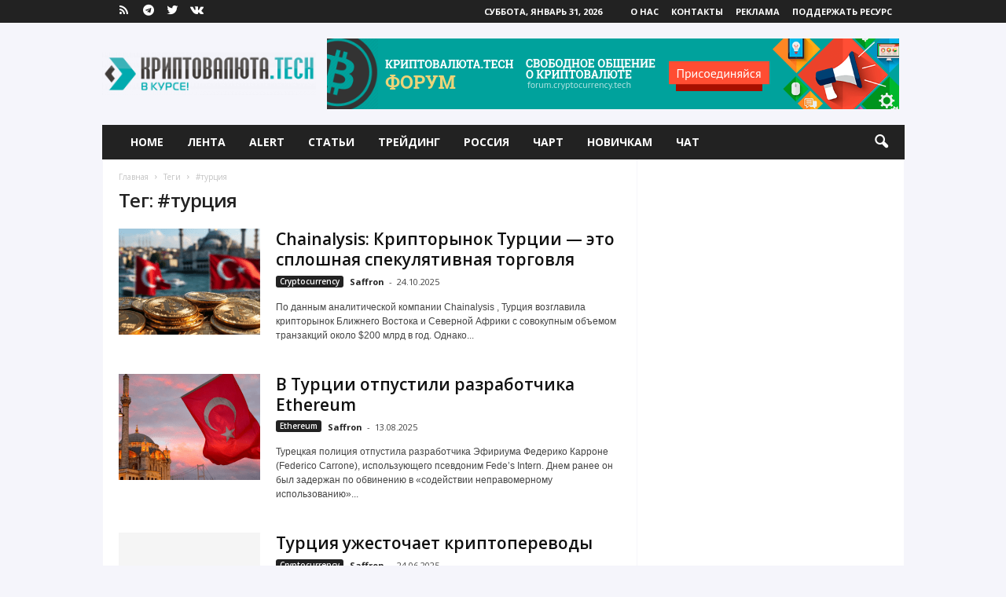

--- FILE ---
content_type: text/html; charset=UTF-8
request_url: https://cryptocurrency.tech/tag/turtsiya/
body_size: 17151
content:
<!doctype html >
<!--[if IE 8]>    <html class="ie8" lang="ru-RU"> <![endif]-->
<!--[if IE 9]>    <html class="ie9" lang="ru-RU"> <![endif]-->
<!--[if gt IE 8]><!--> <html lang="ru-RU"> <!--<![endif]-->
<head>
<meta charset="UTF-8" />
<meta name="viewport" content="width=device-width, initial-scale=1.0">
<link rel="pingback" href="https://cryptocurrency.tech/xmlrpc.php" />
<link rel="icon" type="image/png" href="https://cryptocurrency.tech/wp-content/uploads/2017/06/favicon.ico">
<!-- This site is optimized with the Yoast SEO plugin v11.3 - https://yoast.com/wordpress/plugins/seo/ -->
<title>#турция | Криптовалюта.Tech</title>
<link rel="canonical" href="https://cryptocurrency.tech/tag/turtsiya/" />
<link rel="next" href="https://cryptocurrency.tech/tag/turtsiya/page/2/" />
<meta property="og:locale" content="ru_RU" />
<meta property="og:type" content="object" />
<meta property="og:title" content="#турция | Криптовалюта.Tech" />
<meta property="og:url" content="https://cryptocurrency.tech/tag/turtsiya/" />
<meta property="og:site_name" content="Криптовалюта.Tech" />
<meta name="twitter:card" content="summary" />
<meta name="twitter:title" content="#турция | Криптовалюта.Tech" />
<meta name="twitter:site" content="@cryptoc0in" />
<script type='application/ld+json' class='yoast-schema-graph yoast-schema-graph--main'>{"@context":"https://schema.org","@graph":[{"@type":["Person","Organization"],"@id":"https://cryptocurrency.tech/#person","name":"Saffron","image":{"@type":"ImageObject","@id":"https://cryptocurrency.tech/#personlogo","url":"https://secure.gravatar.com/avatar/3bffbb366b16df127c05e584a08cbc04?s=96&d=wavatar&r=g","caption":"Saffron"},"logo":{"@id":"https://cryptocurrency.tech/#personlogo"},"sameAs":[]},{"@type":"WebSite","@id":"https://cryptocurrency.tech/#website","url":"https://cryptocurrency.tech/","name":"\u041a\u0440\u0438\u043f\u0442\u043e\u0432\u0430\u043b\u044e\u0442\u0430.Tech","publisher":{"@id":"https://cryptocurrency.tech/#person"},"potentialAction":{"@type":"SearchAction","target":"https://cryptocurrency.tech/?s={search_term_string}","query-input":"required name=search_term_string"}},{"@type":"CollectionPage","@id":"https://cryptocurrency.tech/tag/turtsiya/#webpage","url":"https://cryptocurrency.tech/tag/turtsiya/","inLanguage":"ru-RU","name":"#\u0442\u0443\u0440\u0446\u0438\u044f | \u041a\u0440\u0438\u043f\u0442\u043e\u0432\u0430\u043b\u044e\u0442\u0430.Tech","isPartOf":{"@id":"https://cryptocurrency.tech/#website"}}]}</script>
<!-- / Yoast SEO plugin. -->
<link rel='dns-prefetch' href='//fonts.googleapis.com' />
<link rel='dns-prefetch' href='//s.w.org' />
<link rel="alternate" type="application/rss+xml" title="Криптовалюта.Tech &raquo; Лента" href="https://cryptocurrency.tech/feed/" />
<link rel="alternate" type="application/rss+xml" title="Криптовалюта.Tech &raquo; Лента комментариев" href="https://cryptocurrency.tech/comments/feed/" />
<link rel="alternate" type="application/rss+xml" title="Криптовалюта.Tech &raquo; Лента метки #турция" href="https://cryptocurrency.tech/tag/turtsiya/feed/" />
<script type="text/javascript">
window._wpemojiSettings = {"baseUrl":"https:\/\/s.w.org\/images\/core\/emoji\/12.0.0-1\/72x72\/","ext":".png","svgUrl":"https:\/\/s.w.org\/images\/core\/emoji\/12.0.0-1\/svg\/","svgExt":".svg","source":{"concatemoji":"https:\/\/cryptocurrency.tech\/wp-includes\/js\/wp-emoji-release.min.js?ver=5.2.23"}};
!function(e,a,t){var n,r,o,i=a.createElement("canvas"),p=i.getContext&&i.getContext("2d");function s(e,t){var a=String.fromCharCode;p.clearRect(0,0,i.width,i.height),p.fillText(a.apply(this,e),0,0);e=i.toDataURL();return p.clearRect(0,0,i.width,i.height),p.fillText(a.apply(this,t),0,0),e===i.toDataURL()}function c(e){var t=a.createElement("script");t.src=e,t.defer=t.type="text/javascript",a.getElementsByTagName("head")[0].appendChild(t)}for(o=Array("flag","emoji"),t.supports={everything:!0,everythingExceptFlag:!0},r=0;r<o.length;r++)t.supports[o[r]]=function(e){if(!p||!p.fillText)return!1;switch(p.textBaseline="top",p.font="600 32px Arial",e){case"flag":return s([55356,56826,55356,56819],[55356,56826,8203,55356,56819])?!1:!s([55356,57332,56128,56423,56128,56418,56128,56421,56128,56430,56128,56423,56128,56447],[55356,57332,8203,56128,56423,8203,56128,56418,8203,56128,56421,8203,56128,56430,8203,56128,56423,8203,56128,56447]);case"emoji":return!s([55357,56424,55356,57342,8205,55358,56605,8205,55357,56424,55356,57340],[55357,56424,55356,57342,8203,55358,56605,8203,55357,56424,55356,57340])}return!1}(o[r]),t.supports.everything=t.supports.everything&&t.supports[o[r]],"flag"!==o[r]&&(t.supports.everythingExceptFlag=t.supports.everythingExceptFlag&&t.supports[o[r]]);t.supports.everythingExceptFlag=t.supports.everythingExceptFlag&&!t.supports.flag,t.DOMReady=!1,t.readyCallback=function(){t.DOMReady=!0},t.supports.everything||(n=function(){t.readyCallback()},a.addEventListener?(a.addEventListener("DOMContentLoaded",n,!1),e.addEventListener("load",n,!1)):(e.attachEvent("onload",n),a.attachEvent("onreadystatechange",function(){"complete"===a.readyState&&t.readyCallback()})),(n=t.source||{}).concatemoji?c(n.concatemoji):n.wpemoji&&n.twemoji&&(c(n.twemoji),c(n.wpemoji)))}(window,document,window._wpemojiSettings);
</script>
<style type="text/css">
img.wp-smiley,
img.emoji {
display: inline !important;
border: none !important;
box-shadow: none !important;
height: 1em !important;
width: 1em !important;
margin: 0 .07em !important;
vertical-align: -0.1em !important;
background: none !important;
padding: 0 !important;
}
</style>
<!-- <link rel='stylesheet' id='dashicons-css'  href='https://cryptocurrency.tech/wp-includes/css/dashicons.min.css?ver=5.2.23' type='text/css' media='all' /> -->
<link rel="stylesheet" type="text/css" href="//cryptocurrency.tech/wp-content/cache/wpfc-minified/kejd7sga/h6j34.css" media="all"/>
<link rel='stylesheet' id='theme-my-login-css'  href='https://cryptocurrency.tech/wp-content/plugins/theme-my-login/theme-my-login.css?ver=6.4.12' type='text/css' media='all' />
<!-- <link rel='stylesheet' id='wp-block-library-css'  href='https://cryptocurrency.tech/wp-includes/css/dist/block-library/style.min.css?ver=5.2.23' type='text/css' media='all' /> -->
<!-- <link rel='stylesheet' id='wp-components-css'  href='https://cryptocurrency.tech/wp-includes/css/dist/components/style.min.css?ver=5.2.23' type='text/css' media='all' /> -->
<!-- <link rel='stylesheet' id='wptelegram-widget--blocks-css'  href='https://cryptocurrency.tech/wp-content/plugins/wptelegram-widget/assets/static/css/wptelegram-widget--blocks.c6bba460.css?ver=1705538323' type='text/css' media='all' /> -->
<link rel="stylesheet" type="text/css" href="//cryptocurrency.tech/wp-content/cache/wpfc-minified/mcf0sufd/h6j34.css" media="all"/>
<style id='wptelegram-widget--blocks-inline-css' type='text/css'>
:root {--wptelegram-widget-join-link-bg-color: #389ce9;--wptelegram-widget-join-link-color: #fff}
</style>
<!-- <link rel='stylesheet' id='wptelegram-widget--public-css'  href='https://cryptocurrency.tech/wp-content/plugins/wptelegram-widget/assets/static/css/wptelegram-widget--public.3d0c567f.css?ver=1705538323' type='text/css' media='all' /> -->
<link rel="stylesheet" type="text/css" href="//cryptocurrency.tech/wp-content/cache/wpfc-minified/ko3gqrdi/h6j34.css" media="all"/>
<link rel='stylesheet' id='google-fonts-style-css'  href='https://fonts.googleapis.com/css?family=Open+Sans%3A300%2C400%2C600%2C700%7CRoboto+Condensed%3A300%2C300italic%2C400%2C400italic%2C700%2C700italic&#038;ver=4.5' type='text/css' media='all' />
<!-- <link rel='stylesheet' id='js_composer_front-css'  href='https://cryptocurrency.tech/wp-content/plugins/js_composer/assets/css/js_composer.min.css?ver=7.9' type='text/css' media='all' /> -->
<!-- <link rel='stylesheet' id='td-theme-css'  href='https://cryptocurrency.tech/wp-content/themes/Newsmag22/style.css?ver=4.5' type='text/css' media='all' /> -->
<!-- <link rel='stylesheet' id='td-theme-demo-style-css'  href='https://cryptocurrency.tech/wp-content/themes/Newsmag22/includes/demos/fashion/demo_style.css?ver=4.5' type='text/css' media='all' /> -->
<link rel="stylesheet" type="text/css" href="//cryptocurrency.tech/wp-content/cache/wpfc-minified/panld2l/h6j34.css" media="all"/>
<script type='text/javascript' src='//ajax.googleapis.com/ajax/libs/jquery/1/jquery.min.js?ver=5.2.23'></script>
<script type='text/javascript' src='https://cryptocurrency.tech/wp-includes/js/jquery/jquery-migrate.min.js?ver=1.4.1'></script>
<script type='text/javascript' src='https://cryptocurrency.tech/wp-content/plugins/theme-my-login/modules/themed-profiles/themed-profiles.js?ver=5.2.23'></script>
<script></script><link rel='https://api.w.org/' href='https://cryptocurrency.tech/wp-json/' />
<link rel="EditURI" type="application/rsd+xml" title="RSD" href="https://cryptocurrency.tech/xmlrpc.php?rsd" />
<link rel="wlwmanifest" type="application/wlwmanifest+xml" href="https://cryptocurrency.tech/wp-includes/wlwmanifest.xml" /> 
<meta name="generator" content="WordPress 5.2.23" />
<!--[if lt IE 9]><script src="https://cdnjs.cloudflare.com/ajax/libs/html5shiv/3.7.3/html5shiv.js"></script><![endif]-->
<meta name="generator" content="Powered by WPBakery Page Builder - drag and drop page builder for WordPress."/>
<!-- JS generated by theme -->
<script>
var tdBlocksArray = []; //here we store all the items for the current page
//td_block class - each ajax block uses a object of this class for requests
function tdBlock() {
this.id = '';
this.block_type = 1; //block type id (1-234 etc)
this.atts = '';
this.td_column_number = '';
this.td_current_page = 1; //
this.post_count = 0; //from wp
this.found_posts = 0; //from wp
this.max_num_pages = 0; //from wp
this.td_filter_value = ''; //current live filter value
this.is_ajax_running = false;
this.td_user_action = ''; // load more or infinite loader (used by the animation)
this.header_color = '';
this.ajax_pagination_infinite_stop = ''; //show load more at page x
}
// td_js_generator - mini detector
(function(){
var htmlTag = document.getElementsByTagName("html")[0];
if ( navigator.userAgent.indexOf("MSIE 10.0") > -1 ) {
htmlTag.className += ' ie10';
}
if ( !!navigator.userAgent.match(/Trident.*rv\:11\./) ) {
htmlTag.className += ' ie11';
}
if ( navigator.userAgent.indexOf("Edge") > -1 ) {
htmlTag.className += ' ieEdge';
}
if ( /(iPad|iPhone|iPod)/g.test(navigator.userAgent) ) {
htmlTag.className += ' td-md-is-ios';
}
var user_agent = navigator.userAgent.toLowerCase();
if ( user_agent.indexOf("android") > -1 ) {
htmlTag.className += ' td-md-is-android';
}
if ( -1 !== navigator.userAgent.indexOf('Mac OS X')  ) {
htmlTag.className += ' td-md-is-os-x';
}
if ( /chrom(e|ium)/.test(navigator.userAgent.toLowerCase()) ) {
htmlTag.className += ' td-md-is-chrome';
}
if ( -1 !== navigator.userAgent.indexOf('Firefox') ) {
htmlTag.className += ' td-md-is-firefox';
}
if ( -1 !== navigator.userAgent.indexOf('Safari') && -1 === navigator.userAgent.indexOf('Chrome') ) {
htmlTag.className += ' td-md-is-safari';
}
if( -1 !== navigator.userAgent.indexOf('IEMobile') ){
htmlTag.className += ' td-md-is-iemobile';
}
})();
var tdLocalCache = {};
( function () {
"use strict";
tdLocalCache = {
data: {},
remove: function (resource_id) {
delete tdLocalCache.data[resource_id];
},
exist: function (resource_id) {
return tdLocalCache.data.hasOwnProperty(resource_id) && tdLocalCache.data[resource_id] !== null;
},
get: function (resource_id) {
return tdLocalCache.data[resource_id];
},
set: function (resource_id, cachedData) {
tdLocalCache.remove(resource_id);
tdLocalCache.data[resource_id] = cachedData;
}
};
})();
var td_viewport_interval_list=[{"limitBottom":767,"sidebarWidth":251},{"limitBottom":1023,"sidebarWidth":339}];
var tds_general_modal_image="yes";
var td_ajax_url="https:\/\/cryptocurrency.tech\/wp-admin\/admin-ajax.php?td_theme_name=Newsmag&v=4.5";
var td_get_template_directory_uri="https:\/\/cryptocurrency.tech\/wp-content\/themes\/Newsmag22";
var tds_snap_menu="smart_snap_always";
var tds_logo_on_sticky="";
var tds_header_style="3";
var td_please_wait="\u041f\u043e\u0436\u0430\u043b\u0443\u0439\u0441\u0442\u0430, \u043f\u043e\u0434\u043e\u0436\u0434\u0438\u0442\u0435...";
var td_email_user_pass_incorrect="\u041d\u0435\u0432\u0435\u0440\u043d\u043e\u0435 \u0438\u043c\u044f \u043f\u043e\u043b\u044c\u0437\u043e\u0432\u0430\u0442\u0435\u043b\u044f \u0438\u043b\u0438 \u043f\u0430\u0440\u043e\u043b\u044c!";
var td_email_user_incorrect="\u041d\u0435\u0432\u0435\u0440\u043d\u044b\u0439 \u0430\u0434\u0440\u0435\u0441 \u044d\u043b\u0435\u043a\u0442\u0440\u043e\u043d\u043d\u043e\u0439 \u043f\u043e\u0447\u0442\u044b \u0438\u043b\u0438 \u043f\u0430\u0440\u043e\u043b\u044c!";
var td_email_incorrect="\u041d\u0435\u0432\u0435\u0440\u043d\u044b\u0439 \u0430\u0434\u0440\u0435\u0441 \u044d\u043b\u0435\u043a\u0442\u0440\u043e\u043d\u043d\u043e\u0439 \u043f\u043e\u0447\u0442\u044b!";
var tds_more_articles_on_post_enable="";
var tds_more_articles_on_post_time_to_wait="1";
var tds_more_articles_on_post_pages_distance_from_top=0;
var tds_theme_color_site_wide="#17afb7";
var tds_smart_sidebar="enabled";
var tdThemeName="Newsmag";
var td_magnific_popup_translation_tPrev="\u041f\u0440\u0435\u0434\u044b\u0434\u0443\u0449\u0438\u0439 (\u041a\u043d\u043e\u043f\u043a\u0430 \u0432\u043b\u0435\u0432\u043e)";
var td_magnific_popup_translation_tNext="\u0421\u043b\u0435\u0434\u0443\u044e\u0449\u0438\u0439 (\u041a\u043d\u043e\u043f\u043a\u0430 \u0432\u043f\u0440\u0430\u0432\u043e)";
var td_magnific_popup_translation_tCounter="%curr% \u0438\u0437 %total%";
var td_magnific_popup_translation_ajax_tError="\u0421\u043e\u0434\u0435\u0440\u0436\u0438\u043c\u043e\u0435 %url% \u043d\u0435 \u043c\u043e\u0436\u0435\u0442 \u0431\u044b\u0442\u044c \u0437\u0430\u0433\u0440\u0443\u0436\u0435\u043d\u043e.";
var td_magnific_popup_translation_image_tError="\u0418\u0437\u043e\u0431\u0440\u0430\u0436\u0435\u043d\u0438\u0435 #%curr% \u043d\u0435 \u0443\u0434\u0430\u043b\u043e\u0441\u044c \u0437\u0430\u0433\u0440\u0443\u0437\u0438\u0442\u044c.";
var tdsDateFormat="l, F j, Y";
var tdDateNamesI18n={"month_names":["\u042f\u043d\u0432\u0430\u0440\u044c","\u0424\u0435\u0432\u0440\u0430\u043b\u044c","\u041c\u0430\u0440\u0442","\u0410\u043f\u0440\u0435\u043b\u044c","\u041c\u0430\u0439","\u0418\u044e\u043d\u044c","\u0418\u044e\u043b\u044c","\u0410\u0432\u0433\u0443\u0441\u0442","\u0421\u0435\u043d\u0442\u044f\u0431\u0440\u044c","\u041e\u043a\u0442\u044f\u0431\u0440\u044c","\u041d\u043e\u044f\u0431\u0440\u044c","\u0414\u0435\u043a\u0430\u0431\u0440\u044c"],"month_names_short":["\u042f\u043d\u0432","\u0424\u0435\u0432","\u041c\u0430\u0440","\u0410\u043f\u0440","\u041c\u0430\u0439","\u0418\u044e\u043d","\u0418\u044e\u043b","\u0410\u0432\u0433","\u0421\u0435\u043d","\u041e\u043a\u0442","\u041d\u043e\u044f","\u0414\u0435\u043a"],"day_names":["\u0412\u043e\u0441\u043a\u0440\u0435\u0441\u0435\u043d\u044c\u0435","\u041f\u043e\u043d\u0435\u0434\u0435\u043b\u044c\u043d\u0438\u043a","\u0412\u0442\u043e\u0440\u043d\u0438\u043a","\u0421\u0440\u0435\u0434\u0430","\u0427\u0435\u0442\u0432\u0435\u0440\u0433","\u041f\u044f\u0442\u043d\u0438\u0446\u0430","\u0421\u0443\u0431\u0431\u043e\u0442\u0430"],"day_names_short":["\u0412\u0441","\u041f\u043d","\u0412\u0442","\u0421\u0440","\u0427\u0442","\u041f\u0442","\u0421\u0431"]};
var td_ad_background_click_link="";
var td_ad_background_click_target="";
</script>
<!-- Header style compiled by theme -->
<style>
body {
background-color:#f5f5fb;
}
.td-header-border:before,
.td-trending-now-title,
.td_block_mega_menu .td_mega_menu_sub_cats .cur-sub-cat,
.td-post-category:hover,
.td-header-style-2 .td-header-sp-logo,
.td-next-prev-wrap a:hover i,
.page-nav .current,
.widget_calendar tfoot a:hover,
.td-footer-container .widget_search .wpb_button:hover,
.td-scroll-up-visible,
.dropcap,
.td-category a,
input[type="submit"]:hover,
.td-post-small-box a:hover,
.td-404-sub-sub-title a:hover,
.td-rating-bar-wrap div,
.td_top_authors .td-active .td-author-post-count,
.td_top_authors .td-active .td-author-comments-count,
.td_smart_list_3 .td-sml3-top-controls i:hover,
.td_smart_list_3 .td-sml3-bottom-controls i:hover,
.td_wrapper_video_playlist .td_video_controls_playlist_wrapper,
.td-read-more a:hover,
.td-login-wrap .btn,
.td_display_err,
.td-header-style-6 .td-top-menu-full,
#bbpress-forums button:hover,
#bbpress-forums .bbp-pagination .current,
.bbp_widget_login .button:hover,
.header-search-wrap .td-drop-down-search .btn:hover,
.td-post-text-content .more-link-wrap:hover a,
#buddypress div.item-list-tabs ul li > a span,
#buddypress div.item-list-tabs ul li > a:hover span,
#buddypress input[type=submit]:hover,
#buddypress a.button:hover span,
#buddypress div.item-list-tabs ul li.selected a span,
#buddypress div.item-list-tabs ul li.current a span,
#buddypress input[type=submit]:focus,
.td-grid-style-3 .td-big-grid-post .td-module-thumb a:last-child:before,
.td-grid-style-4 .td-big-grid-post .td-module-thumb a:last-child:before,
.td-grid-style-5 .td-big-grid-post .td-module-thumb:after,
.td_category_template_2 .td-category-siblings .td-category a:hover,
.td-weather-week:before,
.td-weather-information:before,
.td_3D_btn,
.td_shadow_btn,
.td_default_btn,
.td_square_btn, 
.td_outlined_btn:hover {
background-color: #17afb7;
}
@media (max-width: 767px) {
.td-category a.td-current-sub-category {
background-color: #17afb7;
}
}
.woocommerce .onsale,
.woocommerce .woocommerce a.button:hover,
.woocommerce-page .woocommerce .button:hover,
.single-product .product .summary .cart .button:hover,
.woocommerce .woocommerce .product a.button:hover,
.woocommerce .product a.button:hover,
.woocommerce .product #respond input#submit:hover,
.woocommerce .checkout input#place_order:hover,
.woocommerce .woocommerce.widget .button:hover,
.woocommerce .woocommerce-message .button:hover,
.woocommerce .woocommerce-error .button:hover,
.woocommerce .woocommerce-info .button:hover,
.woocommerce.widget .ui-slider .ui-slider-handle,
.vc_btn-black:hover,
.wpb_btn-black:hover,
.item-list-tabs .feed:hover a,
.td-smart-list-button:hover {
background-color: #17afb7 !important;
}
.td-header-sp-top-menu .top-header-menu > .current-menu-item > a,
.td-header-sp-top-menu .top-header-menu > .current-menu-ancestor > a,
.td-header-sp-top-menu .top-header-menu > .current-category-ancestor > a,
.td-header-sp-top-menu .top-header-menu > li > a:hover,
.td-header-sp-top-menu .top-header-menu > .sfHover > a,
.top-header-menu ul .current-menu-item > a,
.top-header-menu ul .current-menu-ancestor > a,
.top-header-menu ul .current-category-ancestor > a,
.top-header-menu ul li > a:hover,
.top-header-menu ul .sfHover > a,
.sf-menu ul .td-menu-item > a:hover,
.sf-menu ul .sfHover > a,
.sf-menu ul .current-menu-ancestor > a,
.sf-menu ul .current-category-ancestor > a,
.sf-menu ul .current-menu-item > a,
.td_module_wrap:hover .entry-title a,
.td_mod_mega_menu:hover .entry-title a,
.footer-email-wrap a,
.widget a:hover,
.td-footer-container .widget_calendar #today,
.td-category-pulldown-filter a.td-pulldown-category-filter-link:hover,
.td-load-more-wrap a:hover,
.td-post-next-prev-content a:hover,
.td-author-name a:hover,
.td-author-url a:hover,
.td_mod_related_posts:hover .entry-title a,
.td-search-query,
.header-search-wrap .td-drop-down-search .result-msg a:hover,
.td_top_authors .td-active .td-authors-name a,
.post blockquote p,
.td-post-content blockquote p,
.page blockquote p,
.comment-list cite a:hover,
.comment-list cite:hover,
.comment-list .comment-reply-link:hover,
a,
.white-menu #td-header-menu .sf-menu > li > a:hover,
.white-menu #td-header-menu .sf-menu > .current-menu-ancestor > a,
.white-menu #td-header-menu .sf-menu > .current-menu-item > a,
.td_quote_on_blocks,
#bbpress-forums .bbp-forum-freshness a:hover,
#bbpress-forums .bbp-topic-freshness a:hover,
#bbpress-forums .bbp-forums-list li a:hover,
#bbpress-forums .bbp-forum-title:hover,
#bbpress-forums .bbp-topic-permalink:hover,
#bbpress-forums .bbp-topic-started-by a:hover,
#bbpress-forums .bbp-topic-started-in a:hover,
#bbpress-forums .bbp-body .super-sticky li.bbp-topic-title .bbp-topic-permalink,
#bbpress-forums .bbp-body .sticky li.bbp-topic-title .bbp-topic-permalink,
#bbpress-forums #subscription-toggle a:hover,
#bbpress-forums #favorite-toggle a:hover,
.woocommerce-account .woocommerce-MyAccount-navigation a:hover,
.widget_display_replies .bbp-author-name,
.widget_display_topics .bbp-author-name,
.archive .widget_archive .current,
.archive .widget_archive .current a,
.td-subcategory-header .td-category-siblings .td-subcat-dropdown a.td-current-sub-category,
.td-subcategory-header .td-category-siblings .td-subcat-dropdown a:hover,
.td-pulldown-filter-display-option:hover,
.td-pulldown-filter-display-option .td-pulldown-filter-link:hover,
.td_normal_slide .td-wrapper-pulldown-filter .td-pulldown-filter-list a:hover,
#buddypress ul.item-list li div.item-title a:hover,
.td_block_13 .td-pulldown-filter-list a:hover,
.td_smart_list_8 .td-smart-list-dropdown-wrap .td-smart-list-button:hover,
.td_smart_list_8 .td-smart-list-dropdown-wrap .td-smart-list-button:hover i,
.td-sub-footer-container a:hover,
.td-instagram-user a,
.td_outlined_btn {
color: #17afb7;
}
.td-mega-menu .wpb_content_element li a:hover,
.td_login_tab_focus {
color: #17afb7 !important;
}
.td-next-prev-wrap a:hover i,
.page-nav .current,
.widget_tag_cloud a:hover,
.post .td_quote_box,
.page .td_quote_box,
.td-login-panel-title,
#bbpress-forums .bbp-pagination .current,
.td_category_template_2 .td-category-siblings .td-category a:hover,
.page-template-page-pagebuilder-latest .td-instagram-user,
.td_outlined_btn {
border-color: #17afb7;
}
.td_wrapper_video_playlist .td_video_currently_playing:after,
.item-list-tabs .feed:hover {
border-color: #17afb7 !important;
}
.td-pb-row [class*="td-pb-span"],
.td-pb-border-top,
.page-template-page-title-sidebar-php .td-page-content > .wpb_row:first-child,
.td-post-sharing,
.td-post-content,
.td-post-next-prev,
.author-box-wrap,
.td-comments-title-wrap,
.comment-list,
.comment-respond,
.td-post-template-5 header,
.td-container,
.wpb_content_element,
.wpb_column,
.wpb_row,
.white-menu .td-header-container .td-header-main-menu,
.td-post-template-1 .td-post-content,
.td-post-template-4 .td-post-sharing-top,
.td-header-style-6 .td-header-header .td-make-full,
#disqus_thread,
.page-template-page-pagebuilder-title-php .td-page-content > .wpb_row:first-child,
.td-footer-container:before {
border-color: #f5f5fb;
}
.td-top-border {
border-color: #f5f5fb !important;
}
.td-container-border:after,
.td-next-prev-separator,
.td-container .td-pb-row .wpb_column:before,
.td-container-border:before,
.td-main-content:before,
.td-main-sidebar:before,
.td-pb-row .td-pb-span4:nth-of-type(3):after,
.td-pb-row .td-pb-span4:nth-last-of-type(3):after {
background-color: #f5f5fb;
}
@media (max-width: 767px) {
.white-menu .td-header-main-menu {
border-color: #f5f5fb;
}
}
.td-header-sp-top-menu .top-header-menu > li > a,
.td-header-sp-top-menu .td_data_time,
.td-header-sp-top-menu .td-weather-top-widget {
color: #ffffff;
}
.top-header-menu > .current-menu-item > a,
.top-header-menu > .current-menu-ancestor > a,
.top-header-menu > .current-category-ancestor > a,
.top-header-menu > li > a:hover,
.top-header-menu > .sfHover > a {
color: #4db2ec !important;
}
.td-header-sp-top-widget .td-social-icon-wrap i {
color: #ffffff;
}
.td-header-sp-top-widget .td-social-icon-wrap i:hover {
color: #17afb7;
}
.td-sub-footer-container {
background-color: #0a0000;
}
.td-sub-footer-container:after {
background-color: transparent;
}
.td-sub-footer-container:before {
background-color: transparent;
}
.td-footer-container.td-container {
border-bottom-width: 0;
}
.td-sub-footer-container,
.td-sub-footer-container a {
color: #ffffff;
}
.td-sub-footer-container li a:before {
background-color: #ffffff;
}
.td-post-content p,
.td-post-content {
font-size:12px;
}
.post .td-post-next-prev-content a {
font-size:14px;
line-height:12px;
}
body .td-block-color-style-2,
.td-block-color-style-2.td_block_13 .meta-info {
background-color: #edeef0;
}
body .td-block-color-style-2 .td-pulldown-filter-display-option,
body .td-block-color-style-2 .td-pulldown-filter-list {
background-color: #f2f2f2;
background-color: rgba(242, 242, 242, 0.95);
}
body .td-block-color-style-2 .td-pulldown-filter-display-option,
body .td-block-color-style-2 .td-pulldown-filter-list {
border-color: #f2f2f2;
}
body .td-block-color-style-2 .td-pulldown-filter-display-option,
body .td-block-color-style-2 .td-pulldown-filter-display-option .td-icon-menu-down,
body .td-block-color-style-2 .td-pulldown-filter-link {
color: #333333;
}
body .td-block-color-style-2 .td-module-title a,
body .td-block-color-style-2 i {
color: #333333;
}
body .td-block-color-style-2 .td-module-date {
color: #333333;
}
body .td-block-color-style-2 .td-module-comments{
background-color: #333333;
}
.td-block-color-style-2 .td-next-prev-wrap a:hover i {
background-color: #333333;
border-color: #333333;
}
body .td-block-color-style-2 .td-module-comments a:after{
border-color: hsl(1, 50%, 35%) transparent transparent transparent;
}
body .td-block-color-style-2 .td-next-prev-wrap .td-icon-font {
background-color: #3a3a3a;
}
body .td-block-color-style-2 .td-icon-font,
body .td-block-color-style-2 .td_ajax_load_more {
border-color: #757575 !important;
color: #757575 !important;
}
.td-block-color-style-2 .td_module_wrap:hover .entry-title a,
body .td-block-color-style-2 .td-pulldown-filter-display-option:hover,
body .td-block-color-style-2 .td-pulldown-filter-display-option .td-pulldown-filter-link:hover,
body .td-block-color-style-2 .td_ajax_load_more:hover,
body .td-block-color-style-2 .td_ajax_load_more:hover i {
color: #4db2ec !important;
}
.td-block-color-style-2 .td-next-prev-wrap a:hover i {
background-color: #4db2ec !important;
border-color: #4db2ec !important;
}
.td-block-color-style-2 .td-next-prev-wrap a:hover i {
color: #ffffff !important;
}
</style>
<!-- Global site tag (gtag.js) - Google Analytics -->
<script async src="https://www.googletagmanager.com/gtag/js?id=UA-142424576-1"></script>
<script>
window.dataLayer = window.dataLayer || [];
function gtag(){dataLayer.push(arguments);}
gtag('js', new Date());
gtag('config', 'UA-142424576-1');
</script><script type="application/ld+json">
{
"@context": "http://schema.org",
"@type": "BreadcrumbList",
"itemListElement": [{
"@type": "ListItem",
"position": 1,
"item": {
"@type": "WebSite",
"@id": "https://cryptocurrency.tech/",
"name": "Главная"                                               
}
},{
"@type": "ListItem",
"position": 2,
"item": {
"@type": "WebPage",
"@id": "https://cryptocurrency.tech/tag/turtsiya/",
"name": "#турция"
}
}    ]
}
</script><link rel="icon" href="https://cryptocurrency.tech/wp-content/uploads/2017/08/cropped-cryptocurrency_logo-2-32x32.png" sizes="32x32" />
<link rel="icon" href="https://cryptocurrency.tech/wp-content/uploads/2017/08/cropped-cryptocurrency_logo-2-192x192.png" sizes="192x192" />
<link rel="apple-touch-icon-precomposed" href="https://cryptocurrency.tech/wp-content/uploads/2017/08/cropped-cryptocurrency_logo-2-180x180.png" />
<meta name="msapplication-TileImage" content="https://cryptocurrency.tech/wp-content/uploads/2017/08/cropped-cryptocurrency_logo-2-270x270.png" />
<noscript><style> .wpb_animate_when_almost_visible { opacity: 1; }</style></noscript></head>
<body class="archive tag tag-turtsiya tag-3474 global-block-template-1 td-newsmag-fashion wpb-js-composer js-comp-ver-7.9 vc_responsive td-boxed-layout" itemscope="itemscope" itemtype="https://schema.org/WebPage">
<div class="td-scroll-up"><i class="td-icon-menu-up"></i></div>
<div class="td-menu-background"></div>
<div id="td-mobile-nav">
<div class="td-mobile-container">
<!-- mobile menu top section -->
<div class="td-menu-socials-wrap">
<!-- socials -->
<div class="td-menu-socials">
<span class="td-social-icon-wrap">
<a target="_blank" href="https://cryptocurrency.tech/feed" title="RSS">
<i class="td-icon-font td-icon-rss"></i>
</a>
</span>
<span class="td-social-icon-wrap">
<a target="_blank" href="https://t.me/cryptocurrency_tech" title="Telegram">
<i class="td-icon-font td-icon-telegram"></i>
</a>
</span>
<span class="td-social-icon-wrap">
<a target="_blank" href="https://twitter.com/cryptoc0in" title="Twitter">
<i class="td-icon-font td-icon-twitter"></i>
</a>
</span>
<span class="td-social-icon-wrap">
<a target="_blank" href="https://vk.com/cryptocurrencytech" title="VKontakte">
<i class="td-icon-font td-icon-vk"></i>
</a>
</span>            </div>
<!-- close button -->
<div class="td-mobile-close">
<a href="#"><i class="td-icon-close-mobile"></i></a>
</div>
</div>
<!-- login section -->
<!-- menu section -->
<div class="td-mobile-content">
<div class="menu-glavnoe-menyu-container"><ul id="menu-glavnoe-menyu" class="td-mobile-main-menu"><li id="menu-item-1781" class="menu-item menu-item-type-post_type menu-item-object-page menu-item-home menu-item-first menu-item-1781"><a href="https://cryptocurrency.tech/">Home</a></li>
<li id="menu-item-1785" class="menu-item menu-item-type-post_type menu-item-object-page menu-item-1785"><a href="https://cryptocurrency.tech/lenta/">Лента</a></li>
<li id="menu-item-26108" class="menu-item menu-item-type-post_type menu-item-object-page menu-item-26108"><a href="https://cryptocurrency.tech/alert/">Alert</a></li>
<li id="menu-item-2210" class="menu-item menu-item-type-post_type menu-item-object-page menu-item-2210"><a href="https://cryptocurrency.tech/articles/">Статьи</a></li>
<li id="menu-item-15981" class="menu-item menu-item-type-post_type menu-item-object-page menu-item-15981"><a href="https://cryptocurrency.tech/trading/">Трейдинг</a></li>
<li id="menu-item-16154" class="menu-item menu-item-type-post_type menu-item-object-page menu-item-16154"><a href="https://cryptocurrency.tech/easterneurope/">Россия</a></li>
<li id="menu-item-15784" class="menu-item menu-item-type-post_type menu-item-object-page menu-item-15784"><a href="https://cryptocurrency.tech/cryptochart/">Чарт</a></li>
<li id="menu-item-3367" class="menu-item menu-item-type-post_type menu-item-object-page menu-item-3367"><a href="https://cryptocurrency.tech/bitcoinfaq/">Новичкам</a></li>
<li id="menu-item-3490" class="menu-item menu-item-type-post_type menu-item-object-page menu-item-3490"><a href="https://cryptocurrency.tech/chat/">Чат</a></li>
</ul></div>        </div>
</div>
<!-- register/login section -->
</div>    <div class="td-search-background"></div>
<div class="td-search-wrap-mob">
<div class="td-drop-down-search" aria-labelledby="td-header-search-button">
<form method="get" class="td-search-form" action="https://cryptocurrency.tech/">
<!-- close button -->
<div class="td-search-close">
<a href="#"><i class="td-icon-close-mobile"></i></a>
</div>
<div role="search" class="td-search-input">
<span>Поиск</span>
<input id="td-header-search-mob" type="text" value="" name="s" autocomplete="off" />
</div>
</form>
<div id="td-aj-search-mob"></div>
</div>
</div>
<div id="td-outer-wrap">
<div class="td-outer-container">
<!--
Header style 3
-->
<div class="td-header-wrap td-header-style-3">
<div class="td-top-menu-full">
<div class="td-header-row td-header-top-menu td-make-full">
<div class="td-top-bar-container top-bar-style-2">
<div class="td-header-sp-top-widget">
<span class="td-social-icon-wrap">
<a target="_blank" href="https://cryptocurrency.tech/feed" title="RSS">
<i class="td-icon-font td-icon-rss"></i>
</a>
</span>
<span class="td-social-icon-wrap">
<a target="_blank" href="https://t.me/cryptocurrency_tech" title="Telegram">
<i class="td-icon-font td-icon-telegram"></i>
</a>
</span>
<span class="td-social-icon-wrap">
<a target="_blank" href="https://twitter.com/cryptoc0in" title="Twitter">
<i class="td-icon-font td-icon-twitter"></i>
</a>
</span>
<span class="td-social-icon-wrap">
<a target="_blank" href="https://vk.com/cryptocurrencytech" title="VKontakte">
<i class="td-icon-font td-icon-vk"></i>
</a>
</span>    </div>
<div class="td-header-sp-top-menu">
<div class="td_data_time">
<div style="visibility:hidden;">
Суббота, Октябрь 25, 2025
</div>
</div>
<div class="menu-top-container"><ul id="menu-verhnee-menyu" class="top-header-menu"><li id="menu-item-8564" class="menu-item menu-item-type-post_type menu-item-object-page menu-item-first td-menu-item td-normal-menu menu-item-8564"><a href="https://cryptocurrency.tech/o-nas/">О нас</a></li>
<li id="menu-item-1789" class="menu-item menu-item-type-post_type menu-item-object-page td-menu-item td-normal-menu menu-item-1789"><a href="https://cryptocurrency.tech/contacts/">Контакты</a></li>
<li id="menu-item-18039" class="menu-item menu-item-type-post_type menu-item-object-page td-menu-item td-normal-menu menu-item-18039"><a href="https://cryptocurrency.tech/advertising/">Реклама</a></li>
<li id="menu-item-18038" class="menu-item menu-item-type-post_type menu-item-object-page td-menu-item td-normal-menu menu-item-18038"><a href="https://cryptocurrency.tech/podderzhat-resurs/">Поддержать ресурс</a></li>
</ul></div></div>    </div>
<!-- LOGIN MODAL -->
</div>
</div>
<div class="td-header-container">
<div class="td-header-row td-header-header">
<div class="td-header-sp-logo">
<a class="td-main-logo" href="https://cryptocurrency.tech/">
<img class="td-retina-data" data-retina="https://cryptocurrency.tech/wp-content/uploads/2017/06/KriptovalyutaTech_PNG-300x59.png" src="https://cryptocurrency.tech/wp-content/uploads/2017/06/KriptovalyutaTech_PNG-300x59.png" alt=""/>
<span class="td-visual-hidden">Криптовалюта.Tech</span>
</a>
</div>
<div class="td-header-sp-rec">
<div class="td-header-ad-wrap  td-ad-m td-ad-tp">
<div class="td-a-rec td-a-rec-id-header  td-rec-hide-on-p td_uid_1_68fc5bc534132_rand td_block_template_1"><Div class = "td-all-devices">
<a href="https://cryptocurrency.tech/chat/"><img src="https://cryptocurrency.tech/wp-content/uploads/2019/05/forum7.png"></a></div> </div>
</div>            </div>
</div>
<div class="td-header-menu-wrap">
<div class="td-header-row td-header-main-menu">
<div id="td-header-menu" role="navigation">
<div id="td-top-mobile-toggle"><a href="#"><i class="td-icon-font td-icon-mobile"></i></a></div>
<div class="td-main-menu-logo td-logo-in-header">
<a class="td-mobile-logo td-sticky-disable" href="https://cryptocurrency.tech/">
<img class="td-retina-data" data-retina="https://cryptocurrency.tech/wp-content/uploads/2017/06/KriptovalyutaTech_Reverse_PNG-300x59.png" src="https://cryptocurrency.tech/wp-content/uploads/2017/06/KriptovalyutaTech_Reverse_PNG-300x59.png" alt=""/>
</a>
<a class="td-header-logo td-sticky-disable" href="https://cryptocurrency.tech/">
<img class="td-retina-data" data-retina="https://cryptocurrency.tech/wp-content/uploads/2017/06/KriptovalyutaTech_PNG-300x59.png" src="https://cryptocurrency.tech/wp-content/uploads/2017/06/KriptovalyutaTech_PNG-300x59.png" alt=""/>
</a>
</div>
<div class="menu-glavnoe-menyu-container"><ul id="menu-glavnoe-menyu-1" class="sf-menu"><li class="menu-item menu-item-type-post_type menu-item-object-page menu-item-home menu-item-first td-menu-item td-normal-menu menu-item-1781"><a href="https://cryptocurrency.tech/">Home</a></li>
<li class="menu-item menu-item-type-post_type menu-item-object-page td-menu-item td-normal-menu menu-item-1785"><a href="https://cryptocurrency.tech/lenta/">Лента</a></li>
<li class="menu-item menu-item-type-post_type menu-item-object-page td-menu-item td-normal-menu menu-item-26108"><a href="https://cryptocurrency.tech/alert/">Alert</a></li>
<li class="menu-item menu-item-type-post_type menu-item-object-page td-menu-item td-normal-menu menu-item-2210"><a href="https://cryptocurrency.tech/articles/">Статьи</a></li>
<li class="menu-item menu-item-type-post_type menu-item-object-page td-menu-item td-normal-menu menu-item-15981"><a href="https://cryptocurrency.tech/trading/">Трейдинг</a></li>
<li class="menu-item menu-item-type-post_type menu-item-object-page td-menu-item td-normal-menu menu-item-16154"><a href="https://cryptocurrency.tech/easterneurope/">Россия</a></li>
<li class="menu-item menu-item-type-post_type menu-item-object-page td-menu-item td-normal-menu menu-item-15784"><a href="https://cryptocurrency.tech/cryptochart/">Чарт</a></li>
<li class="menu-item menu-item-type-post_type menu-item-object-page td-menu-item td-normal-menu menu-item-3367"><a href="https://cryptocurrency.tech/bitcoinfaq/">Новичкам</a></li>
<li class="menu-item menu-item-type-post_type menu-item-object-page td-menu-item td-normal-menu menu-item-3490"><a href="https://cryptocurrency.tech/chat/">Чат</a></li>
</ul></div></div>
<div class="td-search-wrapper">
<div id="td-top-search">
<!-- Search -->
<div class="header-search-wrap">
<div class="dropdown header-search">
<a id="td-header-search-button" href="#" role="button" class="dropdown-toggle " data-toggle="dropdown"><i class="td-icon-search"></i></a>
<a id="td-header-search-button-mob" href="#" role="button" class="dropdown-toggle " data-toggle="dropdown"><i class="td-icon-search"></i></a>
</div>
</div>
</div>
</div>
<div class="header-search-wrap">
<div class="dropdown header-search">
<div class="td-drop-down-search" aria-labelledby="td-header-search-button">
<form method="get" class="td-search-form" action="https://cryptocurrency.tech/">
<div role="search" class="td-head-form-search-wrap">
<input class="needsclick" id="td-header-search" type="text" value="" name="s" autocomplete="off" /><input class="wpb_button wpb_btn-inverse btn" type="submit" id="td-header-search-top" value="Поиск" />
</div>
</form>
<div id="td-aj-search"></div>
</div>
</div>
</div>            </div>
</div>
</div>
</div>
<div class="td-container">
<div class="td-container-border">
<div class="td-pb-row">
<div class="td-pb-span8 td-main-content">
<div class="td-ss-main-content">
<div class="td-page-header td-pb-padding-side">
<div class="entry-crumbs"><span><a title="" class="entry-crumb" href="https://cryptocurrency.tech/">Главная</a></span> <i class="td-icon-right td-bread-sep td-bred-no-url-last"></i> <span class="td-bred-no-url-last">Теги</span> <i class="td-icon-right td-bread-sep td-bred-no-url-last"></i> <span class="td-bred-no-url-last">#турция</span></div>
<h1 class="entry-title td-page-title">
<span>Тег: #турция</span>
</h1>
</div>
<div class="td_module_10 td_module_wrap td-animation-stack">
<div class="td-module-thumb"><a href="https://cryptocurrency.tech/chainalysis-kriptorynok-turtsii-eto-sploshnaya-spekulyativnaya-torgovlya/" rel="bookmark" class="td-image-wrap" title="Chainalysis: Крипторынок Турции &#8212; это сплошная спекулятивная торговля"><img width="180" height="135" class="entry-thumb" src="https://cryptocurrency.tech/wp-content/uploads/2025/03/turtsiya-180x135.png" srcset="https://cryptocurrency.tech/wp-content/uploads/2025/03/turtsiya-180x135.png 180w, https://cryptocurrency.tech/wp-content/uploads/2025/03/turtsiya-80x60.png 80w, https://cryptocurrency.tech/wp-content/uploads/2025/03/turtsiya-100x75.png 100w, https://cryptocurrency.tech/wp-content/uploads/2025/03/turtsiya-238x178.png 238w" sizes="(max-width: 180px) 100vw, 180px" alt="" title="Chainalysis: Крипторынок Турции &#8212; это сплошная спекулятивная торговля"/></a></div>
<div class="item-details">
<h3 class="entry-title td-module-title"><a href="https://cryptocurrency.tech/chainalysis-kriptorynok-turtsii-eto-sploshnaya-spekulyativnaya-torgovlya/" rel="bookmark" title="Chainalysis: Крипторынок Турции &#8212; это сплошная спекулятивная торговля">Chainalysis: Крипторынок Турции &#8212; это сплошная спекулятивная торговля</a></h3>                <div class="meta-info">
<a href="https://cryptocurrency.tech/cryptocurrency/" class="td-post-category">Cryptocurrency</a>                    <span class="td-post-author-name"><a href="https://cryptocurrency.tech/author/saffron/">Saffron</a> <span>-</span> </span>                    <span class="td-post-date"><time class="entry-date updated td-module-date" datetime="2025-10-24T11:49:26+00:00" >24.10.2025</time></span>                                    </div>
<div class="td-excerpt">
По данным аналитической компании Chainalysis , Турция возглавила крипторынок Ближнего Востока и Северной Африки с совокупным объемом транзакций около $200 млрд в год. Однако...                </div>
</div>
</div>
<div class="td_module_10 td_module_wrap td-animation-stack">
<div class="td-module-thumb"><a href="https://cryptocurrency.tech/v-turtsii-otpustili-razrabotchika-ethereum/" rel="bookmark" class="td-image-wrap" title="В Турции отпустили разработчика Ethereum"><img width="180" height="135" class="entry-thumb" src="https://cryptocurrency.tech/wp-content/uploads/2025/08/turtsiya-180x135.png" srcset="https://cryptocurrency.tech/wp-content/uploads/2025/08/turtsiya-180x135.png 180w, https://cryptocurrency.tech/wp-content/uploads/2025/08/turtsiya-80x60.png 80w, https://cryptocurrency.tech/wp-content/uploads/2025/08/turtsiya-100x75.png 100w, https://cryptocurrency.tech/wp-content/uploads/2025/08/turtsiya-238x178.png 238w" sizes="(max-width: 180px) 100vw, 180px" alt="" title="В Турции отпустили разработчика Ethereum"/></a></div>
<div class="item-details">
<h3 class="entry-title td-module-title"><a href="https://cryptocurrency.tech/v-turtsii-otpustili-razrabotchika-ethereum/" rel="bookmark" title="В Турции отпустили разработчика Ethereum">В Турции отпустили разработчика Ethereum</a></h3>                <div class="meta-info">
<a href="https://cryptocurrency.tech/cryptocurrency/ethereum/" class="td-post-category">Ethereum</a>                    <span class="td-post-author-name"><a href="https://cryptocurrency.tech/author/saffron/">Saffron</a> <span>-</span> </span>                    <span class="td-post-date"><time class="entry-date updated td-module-date" datetime="2025-08-13T08:48:16+00:00" >13.08.2025</time></span>                                    </div>
<div class="td-excerpt">
Турецкая полиция отпустила разработчика Эфириума Федерико Карроне (Federico Carrone), использующего псевдоним Fede’s Intern. Днем ранее он был задержан по обвинению в «содействии неправомерному использованию»...                </div>
</div>
</div>
<div class="td_module_10 td_module_wrap td-animation-stack">
<div class="td-module-thumb"><a href="https://cryptocurrency.tech/turtsiya-uzhestochaet-kriptoperevody/" rel="bookmark" class="td-image-wrap" title="Турция ужесточает криптопереводы"><img width="180" height="135" class="entry-thumb" src="https://cryptocurrency.tech/wp-content/themes/Newsmag22/images/no-thumb/td_180x135.png" alt=""/></a></div>
<div class="item-details">
<h3 class="entry-title td-module-title"><a href="https://cryptocurrency.tech/turtsiya-uzhestochaet-kriptoperevody/" rel="bookmark" title="Турция ужесточает криптопереводы">Турция ужесточает криптопереводы</a></h3>                <div class="meta-info">
<a href="https://cryptocurrency.tech/cryptocurrency/" class="td-post-category">Cryptocurrency</a>                    <span class="td-post-author-name"><a href="https://cryptocurrency.tech/author/saffron/">Saffron</a> <span>-</span> </span>                    <span class="td-post-date"><time class="entry-date updated td-module-date" datetime="2025-06-24T19:14:54+00:00" >24.06.2025</time></span>                                    </div>
<div class="td-excerpt">
Министерство финансов Турции подготовило строгие правила криптовалютных транзакций для борьбы с отмыванием денег и финансовыми преступлениями. Об этом сообщают местные СМИ.
Криптоплатформы обяжут собирать подробную...                </div>
</div>
</div>
<div class="td_module_10 td_module_wrap td-animation-stack">
<div class="td-module-thumb"><a href="https://cryptocurrency.tech/turtsiya-uzhestochaet-pravila-kriptoregulirovaniya/" rel="bookmark" class="td-image-wrap" title="Турция ужесточает правила крипторегулирования"><img width="180" height="135" class="entry-thumb" src="https://cryptocurrency.tech/wp-content/uploads/2025/03/turtsiya-180x135.png" srcset="https://cryptocurrency.tech/wp-content/uploads/2025/03/turtsiya-180x135.png 180w, https://cryptocurrency.tech/wp-content/uploads/2025/03/turtsiya-80x60.png 80w, https://cryptocurrency.tech/wp-content/uploads/2025/03/turtsiya-100x75.png 100w, https://cryptocurrency.tech/wp-content/uploads/2025/03/turtsiya-238x178.png 238w" sizes="(max-width: 180px) 100vw, 180px" alt="" title="Турция ужесточает правила крипторегулирования"/></a></div>
<div class="item-details">
<h3 class="entry-title td-module-title"><a href="https://cryptocurrency.tech/turtsiya-uzhestochaet-pravila-kriptoregulirovaniya/" rel="bookmark" title="Турция ужесточает правила крипторегулирования">Турция ужесточает правила крипторегулирования</a></h3>                <div class="meta-info">
<a href="https://cryptocurrency.tech/cryptocurrency/" class="td-post-category">Cryptocurrency</a>                    <span class="td-post-author-name"><a href="https://cryptocurrency.tech/author/saffron/">Saffron</a> <span>-</span> </span>                    <span class="td-post-date"><time class="entry-date updated td-module-date" datetime="2025-03-14T11:48:46+00:00" >14.03.2025</time></span>                                    </div>
<div class="td-excerpt">
Совет по рынкам капитала Турции (CMB) заявил, что намерен установить новые правила, которые ужесточат контроль над критоиндустрией и приведут национальный рынок цифровых активов в...                </div>
</div>
</div>
<div class="td_module_10 td_module_wrap td-animation-stack">
<div class="td-module-thumb"><a href="https://cryptocurrency.tech/osnovatel-birzhi-thodex-ya-nikogo-ne-obmanyval-menya-podstavili/" rel="bookmark" class="td-image-wrap" title="Основатель биржи Thodex: Я никого не обманывал, меня подставили"><img width="180" height="135" class="entry-thumb" src="https://cryptocurrency.tech/wp-content/uploads/2022/04/Thodex-180x135.jpg" srcset="https://cryptocurrency.tech/wp-content/uploads/2022/04/Thodex-180x135.jpg 180w, https://cryptocurrency.tech/wp-content/uploads/2022/04/Thodex-80x60.jpg 80w, https://cryptocurrency.tech/wp-content/uploads/2022/04/Thodex-100x75.jpg 100w, https://cryptocurrency.tech/wp-content/uploads/2022/04/Thodex-238x178.jpg 238w" sizes="(max-width: 180px) 100vw, 180px" alt="" title="Основатель биржи Thodex: Я никого не обманывал, меня подставили"/></a></div>
<div class="item-details">
<h3 class="entry-title td-module-title"><a href="https://cryptocurrency.tech/osnovatel-birzhi-thodex-ya-nikogo-ne-obmanyval-menya-podstavili/" rel="bookmark" title="Основатель биржи Thodex: Я никого не обманывал, меня подставили">Основатель биржи Thodex: Я никого не обманывал, меня подставили</a></h3>                <div class="meta-info">
<a href="https://cryptocurrency.tech/exchange/" class="td-post-category">Биржи</a>                    <span class="td-post-author-name"><a href="https://cryptocurrency.tech/author/saffron/">Saffron</a> <span>-</span> </span>                    <span class="td-post-date"><time class="entry-date updated td-module-date" datetime="2023-06-14T19:50:23+00:00" >14.06.2023</time></span>                                    </div>
<div class="td-excerpt">
Основатель закрытой турецекой криптобиржи THODEX Фарук Фатих Озер, которого обвиняют в присвоении средств клиентов на миллионы долларов, заявил о своей невиновности.
Его обвиняют в присвоении...                </div>
</div>
</div>
<div class="td_module_10 td_module_wrap td-animation-stack">
<div class="td-module-thumb"><a href="https://cryptocurrency.tech/byvshij-ceo-birzhi-thodex-ekstradirovan-v-turtsiyu/" rel="bookmark" class="td-image-wrap" title="Бывший CEO биржи Thodex экстрадирован в Турцию"><img width="180" height="135" class="entry-thumb" src="https://cryptocurrency.tech/wp-content/uploads/2023/04/todex-180x135.jpg" srcset="https://cryptocurrency.tech/wp-content/uploads/2023/04/todex-180x135.jpg 180w, https://cryptocurrency.tech/wp-content/uploads/2023/04/todex-80x60.jpg 80w, https://cryptocurrency.tech/wp-content/uploads/2023/04/todex-100x75.jpg 100w, https://cryptocurrency.tech/wp-content/uploads/2023/04/todex-238x178.jpg 238w" sizes="(max-width: 180px) 100vw, 180px" alt="" title="Бывший CEO биржи Thodex экстрадирован в Турцию"/></a></div>
<div class="item-details">
<h3 class="entry-title td-module-title"><a href="https://cryptocurrency.tech/byvshij-ceo-birzhi-thodex-ekstradirovan-v-turtsiyu/" rel="bookmark" title="Бывший CEO биржи Thodex экстрадирован в Турцию">Бывший CEO биржи Thodex экстрадирован в Турцию</a></h3>                <div class="meta-info">
<a href="https://cryptocurrency.tech/exchange/" class="td-post-category">Биржи</a>                    <span class="td-post-author-name"><a href="https://cryptocurrency.tech/author/saffron/">Saffron</a> <span>-</span> </span>                    <span class="td-post-date"><time class="entry-date updated td-module-date" datetime="2023-04-21T13:53:26+00:00" >21.04.2023</time></span>                                    </div>
<div class="td-excerpt">
Власти Албании передали турецким правоохранителям основателя и бывшего CEO криптовалютной биржи Thodex Фарука Фатиха Озера. Об этом сообщает агентство «Анадолу».
Его уже доставили в Стамбул, где взяли...                </div>
</div>
</div>
<div class="td_module_10 td_module_wrap td-animation-stack">
<div class="td-module-thumb"><a href="https://cryptocurrency.tech/vitalik-buterin-pozhertvoval-149-eth-turtsii/" rel="bookmark" class="td-image-wrap" title="Виталик Бутерин пожертвовал 149 ETH Турции"><img width="180" height="135" class="entry-thumb" src="https://cryptocurrency.tech/wp-content/uploads/2020/05/Vitalik-Buterin-2-180x135.jpg" srcset="https://cryptocurrency.tech/wp-content/uploads/2020/05/Vitalik-Buterin-2-180x135.jpg 180w, https://cryptocurrency.tech/wp-content/uploads/2020/05/Vitalik-Buterin-2-80x60.jpg 80w, https://cryptocurrency.tech/wp-content/uploads/2020/05/Vitalik-Buterin-2-100x75.jpg 100w, https://cryptocurrency.tech/wp-content/uploads/2020/05/Vitalik-Buterin-2-238x178.jpg 238w" sizes="(max-width: 180px) 100vw, 180px" alt="" title="Виталик Бутерин пожертвовал 149 ETH Турции"/></a></div>
<div class="item-details">
<h3 class="entry-title td-module-title"><a href="https://cryptocurrency.tech/vitalik-buterin-pozhertvoval-149-eth-turtsii/" rel="bookmark" title="Виталик Бутерин пожертвовал 149 ETH Турции">Виталик Бутерин пожертвовал 149 ETH Турции</a></h3>                <div class="meta-info">
<a href="https://cryptocurrency.tech/cryptocurrency/ethereum/" class="td-post-category">Ethereum</a>                    <span class="td-post-author-name"><a href="https://cryptocurrency.tech/author/saffron/">Saffron</a> <span>-</span> </span>                    <span class="td-post-date"><time class="entry-date updated td-module-date" datetime="2023-02-13T14:07:34+00:00" >13.02.2023</time></span>                                    </div>
<div class="td-excerpt">
Сооснователь Эфириума Виталик Бутерин направил пожертвования в эфирах на общую сумму $227 000 в благотворительные организации, чтобы помочь жертвам землетрясения в Турции.
На прошлой неделе...                </div>
</div>
</div>
<div class="td_module_10 td_module_wrap td-animation-stack">
<div class="td-module-thumb"><a href="https://cryptocurrency.tech/turtsiya-uzhestochaet-regulirovanie-kriptovalyut/" rel="bookmark" class="td-image-wrap" title="Турция ужесточает регулирование криптовалют"><img width="180" height="135" class="entry-thumb" src="https://cryptocurrency.tech/wp-content/uploads/2021/03/turkey-180x135.jpg" srcset="https://cryptocurrency.tech/wp-content/uploads/2021/03/turkey-180x135.jpg 180w, https://cryptocurrency.tech/wp-content/uploads/2021/03/turkey-80x60.jpg 80w, https://cryptocurrency.tech/wp-content/uploads/2021/03/turkey-100x75.jpg 100w, https://cryptocurrency.tech/wp-content/uploads/2021/03/turkey-238x178.jpg 238w" sizes="(max-width: 180px) 100vw, 180px" alt="" title="Турция ужесточает регулирование криптовалют"/></a></div>
<div class="item-details">
<h3 class="entry-title td-module-title"><a href="https://cryptocurrency.tech/turtsiya-uzhestochaet-regulirovanie-kriptovalyut/" rel="bookmark" title="Турция ужесточает регулирование криптовалют">Турция ужесточает регулирование криптовалют</a></h3>                <div class="meta-info">
<a href="https://cryptocurrency.tech/cryptocurrency/" class="td-post-category">Cryptocurrency</a>                    <span class="td-post-author-name"><a href="https://cryptocurrency.tech/author/saffron/">Saffron</a> <span>-</span> </span>                    <span class="td-post-date"><time class="entry-date updated td-module-date" datetime="2022-05-26T09:58:21+00:00" >26.05.2022</time></span>                                    </div>
<div class="td-excerpt">
Власти Турции разрабатывают законодательство, которое ужесточит контроль над криптоиндустрией и, вероятно, введет налог на некоторые транзакции. Об этом сообщает Bloomberg со ссылкой на правительственные источники.
Ожидается, что...                </div>
</div>
</div>
<div class="td_module_10 td_module_wrap td-animation-stack">
<div class="td-module-thumb"><a href="https://cryptocurrency.tech/bitkoin-i-tether-aktivno-nabirayut-populyarnost-v-turtsii/" rel="bookmark" class="td-image-wrap" title="Биткоин и Tether активно набирают популярность в Турции"><img width="180" height="135" class="entry-thumb" src="https://cryptocurrency.tech/wp-content/uploads/2021/03/turkey-180x135.jpg" srcset="https://cryptocurrency.tech/wp-content/uploads/2021/03/turkey-180x135.jpg 180w, https://cryptocurrency.tech/wp-content/uploads/2021/03/turkey-80x60.jpg 80w, https://cryptocurrency.tech/wp-content/uploads/2021/03/turkey-100x75.jpg 100w, https://cryptocurrency.tech/wp-content/uploads/2021/03/turkey-238x178.jpg 238w" sizes="(max-width: 180px) 100vw, 180px" alt="" title="Биткоин и Tether активно набирают популярность в Турции"/></a></div>
<div class="item-details">
<h3 class="entry-title td-module-title"><a href="https://cryptocurrency.tech/bitkoin-i-tether-aktivno-nabirayut-populyarnost-v-turtsii/" rel="bookmark" title="Биткоин и Tether активно набирают популярность в Турции">Биткоин и Tether активно набирают популярность в Турции</a></h3>                <div class="meta-info">
<a href="https://cryptocurrency.tech/cryptocurrency/" class="td-post-category">Cryptocurrency</a>                    <span class="td-post-author-name"><a href="https://cryptocurrency.tech/author/saffron/">Saffron</a> <span>-</span> </span>                    <span class="td-post-date"><time class="entry-date updated td-module-date" datetime="2022-01-13T20:06:28+00:00" >13.01.2022</time></span>                                    </div>
<div class="td-excerpt">
В четвертом квартале 2021 года на фоне падения курса турецкой лиры объемы ежедневных торгов цифровыми активами с использованием фиатной валюты на трех основных площадках...                </div>
</div>
</div>
<div class="td_module_10 td_module_wrap td-animation-stack">
<div class="td-module-thumb"><a href="https://cryptocurrency.tech/turtsiya-prodolzhit-voevat-s-rasprostraneniem-kriptoplatezhej/" rel="bookmark" class="td-image-wrap" title="Турция продолжит воевать с распространением криптоплатежей"><img width="180" height="135" class="entry-thumb" src="https://cryptocurrency.tech/wp-content/uploads/2021/03/turkey-180x135.jpg" srcset="https://cryptocurrency.tech/wp-content/uploads/2021/03/turkey-180x135.jpg 180w, https://cryptocurrency.tech/wp-content/uploads/2021/03/turkey-80x60.jpg 80w, https://cryptocurrency.tech/wp-content/uploads/2021/03/turkey-100x75.jpg 100w, https://cryptocurrency.tech/wp-content/uploads/2021/03/turkey-238x178.jpg 238w" sizes="(max-width: 180px) 100vw, 180px" alt="" title="Турция продолжит воевать с распространением криптоплатежей"/></a></div>
<div class="item-details">
<h3 class="entry-title td-module-title"><a href="https://cryptocurrency.tech/turtsiya-prodolzhit-voevat-s-rasprostraneniem-kriptoplatezhej/" rel="bookmark" title="Турция продолжит воевать с распространением криптоплатежей">Турция продолжит воевать с распространением криптоплатежей</a></h3>                <div class="meta-info">
<a href="https://cryptocurrency.tech/cryptocurrency/" class="td-post-category">Cryptocurrency</a>                    <span class="td-post-author-name"><a href="https://cryptocurrency.tech/author/saffron/">Saffron</a> <span>-</span> </span>                    <span class="td-post-date"><time class="entry-date updated td-module-date" datetime="2021-09-20T09:57:27+00:00" >20.09.2021</time></span>                                    </div>
<div class="td-excerpt">
Президент Турции Реджеп Эрдоган сообщил, что у страны нет проблем с тем, как достичь распространения криптовалют, поскольку она занимает прямо противоположную позицию и ведет с...                </div>
</div>
</div>
<div class="page-nav td-pb-padding-side"><span class="current">1</span><a href="https://cryptocurrency.tech/tag/turtsiya/page/2/" class="page" title="2">2</a><a href="https://cryptocurrency.tech/tag/turtsiya/page/2/" ><i class="td-icon-menu-right"></i></a><span class="pages">Страница 1 из 2</span><div class="clearfix"></div></div>                            </div>
</div>
<div class="td-pb-span4 td-main-sidebar">
<div class="td-ss-main-sidebar">
<aside class="td_block_template_1 widget widget_execphp">			<div class="execphpwidget"></div>
</aside><aside class="td_block_template_1 widget widget_execphp">			<div class="execphpwidget"></div>
</aside><aside class="widget_text td_block_template_1 widget widget_custom_html"><div class="textwidget custom-html-widget"><div style="height: 500px;">
<div class="ewm-widget-comments" data-lang="ru-RU" data-design="3" data-bl-show="true" data-uid="82b410bd-fcdd-441b-86eb-9e4587c6400d" data-online_users="true" data-width="100%"></div>
</div></div></aside><div class="td-a-rec td-a-rec-id-sidebar  td-rec-hide-on-tp td-rec-hide-on-p td_uid_2_68fc5bc53e40f_rand td_block_template_1"><Div class = "td-all-devices">
<div id="place129" data-role="illicium" data-placeid="129" class="illiciumItem"></div>
</div> </div><aside class="widget_text td_block_template_1 widget widget_custom_html"><div class="textwidget custom-html-widget"><iframe id="tgw_5d07d50183ba88b61f8b4567" frameborder="0" scrolling="no" horizontalscrolling="no" verticalscrolling="no" width="100%" height="420px" async></iframe><script>document.addEventListener("DOMContentLoaded",function(){document.getElementById("tgw_5d07d50183ba88b61f8b4567").setAttribute("src","https://tgwidget.com/channel/v2.0/?id=5d07d50183ba88b61f8b4567")})</script></div></aside>                            </div>
</div>
</div> <!-- /.td-pb-row -->
</div>
</div> <!-- /.td-container -->
    <!-- Instagram -->
<!-- Footer -->
<div class="td-footer-container td-container td-footer-template-10">
<aside class="widget_text td_block_template_1 widget widget_custom_html"><div class="textwidget custom-html-widget"><div id="place128" data-role="illicium" data-placeid="128" class="illiciumItem"></div>
<script src="https://illicium.wmtransfer.com/scripts/public/illicium_loginless_0_3.js" async> </script>
<script type="text/javascript">(function (w, d, id) {w.ewmAsyncWidgets = function () { EWM.Widgets.init(); };if (!d.getElementById(id)) {var s = d.createElement("script"); s.id = id; s.async = true;s.src = "https://events.web.money/js/ewm-api.js?14";(d.getElementsByTagName("head")[0] || d.documentElement).appendChild(s);}})(window, document, "ewm-js-api");</script></div></aside>
<div class="footer-social-wrap td-social-style2 td-footer-full">
<span class="td-social-icon-wrap">
<a target="_blank" href="https://cryptocurrency.tech/feed" title="RSS">
<i class="td-icon-font td-icon-rss"></i>
<span class="td-social-name">RSS</span>
</a>
</span>
<span class="td-social-icon-wrap">
<a target="_blank" href="https://t.me/cryptocurrency_tech" title="Telegram">
<i class="td-icon-font td-icon-telegram"></i>
<span class="td-social-name">Telegram</span>
</a>
</span>
<span class="td-social-icon-wrap">
<a target="_blank" href="https://twitter.com/cryptoc0in" title="Twitter">
<i class="td-icon-font td-icon-twitter"></i>
<span class="td-social-name">Twitter</span>
</a>
</span>
<span class="td-social-icon-wrap">
<a target="_blank" href="https://vk.com/cryptocurrencytech" title="VKontakte">
<i class="td-icon-font td-icon-vk"></i>
<span class="td-social-name">VKontakte</span>
</a>
</span>    </div>
</div>
<!-- Sub Footer -->
<div class="td-sub-footer-container td-container td-container-border ">
<div class="td-pb-row">
<div class="td-pb-span8 td-sub-footer-menu">
<div class="td-pb-padding-side">
<div class="menu-podval-container"><ul id="menu-podval" class="td-subfooter-menu"><li id="menu-item-8565" class="menu-item menu-item-type-post_type menu-item-object-page menu-item-first td-menu-item td-normal-menu menu-item-8565"><a href="https://cryptocurrency.tech/o-nas/">О нас</a></li>
<li id="menu-item-1475" class="menu-item menu-item-type-post_type menu-item-object-page td-menu-item td-normal-menu menu-item-1475"><a href="https://cryptocurrency.tech/contacts/">Контакты</a></li>
<li id="menu-item-1783" class="menu-item menu-item-type-post_type menu-item-object-page td-menu-item td-normal-menu menu-item-1783"><a href="https://cryptocurrency.tech/changelog/">Changelog</a></li>
<li id="menu-item-2636" class="menu-item menu-item-type-post_type menu-item-object-page td-menu-item td-normal-menu menu-item-2636"><a href="https://cryptocurrency.tech/advertising/">Реклама</a></li>
<li id="menu-item-4015" class="menu-item menu-item-type-post_type menu-item-object-page td-menu-item td-normal-menu menu-item-4015"><a href="https://cryptocurrency.tech/podderzhat-resurs/">Поддержать ресурс</a></li>
</ul></div>                </div>
</div>
<div class="td-pb-span4 td-sub-footer-copy">
<div class="td-pb-padding-side">
&copy; Криптовалюта.Tech - В Курсе! © 2017-2024                </div>
</div>
</div>
</div>
</div><!--close td-outer-container-->
</div><!--close td-outer-wrap-->
<!--
Theme: Newsmag by tagDiv.com 2017
Version: 4.5 (rara)
Deploy mode: deploy
uid: 68fc5bc540e3e
-->
<!-- Custom css form theme panel -->
<style type="text/css" media="screen">
/* custom css theme panel */
.longwordok {
width: 100%;
white-space: pre-line;  
word-wrap: break-word;
}
</style>
<script type="text/javascript">src="https://code.jquery.com/jquery-3.4.1.min.js"
integrity="sha256-CSXorXvZcTkaix6Yvo6HppcZGetbYMGWSFlBw8HfCJo="
crossorigin="anonymous"</script><!-- <link rel='stylesheet' id='pcw-plugin-style-css'  href='https://cryptocurrency.tech/wp-content/plugins/premium-cryptocurrency-widgets/assets/css/style.css?ver=2.20.0' type='text/css' media='all' /> -->
<link rel="stylesheet" type="text/css" href="//cryptocurrency.tech/wp-content/cache/wpfc-minified/lcp5wsi7/h6j34.css" media="all"/>
<script type='text/javascript'>
/* <![CDATA[ */
var premiumCryptocurrencyWidgets = {"shortcodeOpenTag":"[cryptocurrency_widget ","shortcodeCloseTag":"]","pluginUrl":"https:\/\/cryptocurrency.tech\/wp-content\/plugins\/premium-cryptocurrency-widgets","websiteUrl":"https:\/\/cryptocurrency.tech","locale":"ru","thousandsSeparator":",","decimalSeparator":".","priceMargin":"0","cryptoComareApiKey":"","googleMapsApiKey":"","assetRecognitionRegexp":"","text":{"_self":"Same window","_blank":"New window","60min":"1 hour","24h":"24 hours","5d":"5 days","7d":"7 days","14":"14 days","1m":"1 month","2m":"2 months","3m":"3 months","6m":"6 months","1y":"1 year","2y":"2 years","3y":"3 years","5y":"5 years","algorithm":"Algorithm","anonymity":"Anonymity","api":"API","api_type":"API type","asc":"Ascending","ask":"Ask","asset":"Pair","assets":"Assets","asset_short":"Pair short","average_fee":"Average fee","axes":"Display axes","bar":"Bar","bid":"Bid","block_reward_reduction":"Block reward reduction","bottomCenter":"Bottom center","bottomLeft":"Bottom left","bottomRight":"Bottom right","buy":"Buy","center":"Center","change_abs":"Change","change_pct":"% Change","change_abs_24h":"Change 24h","change_pct_24h":"% Change 24h","chart":"Chart","close":"Close","color":"Color","copy":"Copy","country":"Country","cryptocurrencies":"Cryptocurrencies","cryptocurrency":"Cryptocurrency","currency":"Currency","currencies":"Currencies","cursor":"Cursor","customizable":"Customizable","customize":"Customize","date_time":"Date \/ time","desc":"Descending","description":"Description","difficulty_adjustment":"Difficulty adjustment","direction":"Direction","display_currency":"Quote (display) currency","display_chart":"Display chart for selected coin","display_header":"Display header","ease_of_use":"Ease of use","features":"Features","fee":"Fee","field":"Field","field_animation":"Price change animation","fields":"Fields","flash":"Flash on quotes change","graph_type":"Graph type","high":"High","high_24h":"High 24h","id":"ID","yes":"Yes","last_market":"Last market","last_trade_id":"Last trade ID","last_update":"Last udpate","last_update_ago":"Last udpate","last_volume":"Last volume","last_volume_from":"Last volume","last_volume_to":"Last volume","left":"Left","limit":"Limit","line":"Line","link":"Link","load_more":"Load more","logo":"Logo","logo_name":"Name","logo_name_link":"Name","low":"Low","low_24h":"Low 24h","market":"Market","market_cap":"Market cap","market_cap2":"Mkt cap","markup":"Text (markup)","max":"Max","min_payout":"Min payout","mode":"Mode","multiple_from":"Multiple coins \/ single display currency","multiple_to":"Single coin \/ multiple display currencies","name":"Name","name_lc":"Name (LC)","name_link":"Name","no":"No","number_b":"b","number_k":"k","number_m":"m","number_t":"t","open":"Open","open_24h":"Open 24h","page_url":"Coin page URL","pagination":"Pagination","pause":"Pause on hover","payment_type":"Payment type","period":"Period","period_short_60min":"1h","period_short_24h":"24h","period_short_5d":"5d","period_short_7d":"7d","period_short_14":"14d","period_short_1m":"1m","period_short_2m":"2m","period_short_3m":"3m","period_short_6m":"6m","period_short_1y":"1y","period_short_2y":"2y","period_short_3y":"3y","period_short_5y":"5y","period_short_max":"max","platforms":"Platforms","position":"Position","preview":"Preview","price":"Price","price_to":"Price (currency)","proof_type":"Proof type","portfolio_date":"Purchase date","portfolio_price":"Purchase price","portfolio_sell_date":"Sell date","portfolio_sell_price":"Sell price","portfolio_structure":"Portfolio structure","portfolio_quantity":"Quantity","portfolio_change_abs":"Change","portfolio_change_pct":"% Change","portfolio_cost":"Cost","portfolio_value":"Market value","portfolio_return_abs":"Return","portfolio_return_pct":"% Return","range_24h":"24h range","rank":"Rank","realtime":"Real-time updates","read_more":"Read more","right":"Right","rows_per_page":"Rows per page","quantity":"Quantity","save":"Save","search":"Search","search2":"Search...","search_not_found":"No matching records found","sell":"Sell","security":"Security","shortcode":"Shortcode","server_locations":"Server locations","sort_field":"Sort field","sort_direction":"Sort direction","source":"Source","source_code_link":"Source code link","supply":"Supply","supported_coins":"Supported coins","symbol":"Symbol","symbol_from":"From","symbol_from_lc":"From (LC)","symbol_to":"To","speed":"Speed","start_date":"Start date","start_expanded":"Start expanded","style":"Extra CSS styles","target":"Target","technology":"Technology","template":"Template","theme":"Theme","timeout":"Timeout","topCenter":"Top center","topLeft":"Top left","topRight":"Top right","total":"Total","total_portfolio_change_abs":"Total change","total_portfolio_change_pct":"Total % change","total_portfolio_cost":"Total cost","total_portfolio_value":"Total value","total_portfolio_return_abs":"Total return","total_portfolio_return_pct":"Total % return","total_volume_24h_from":"Total volume 24h","total_volume_24h_to":"Total volume 24h","total_volume_24h_to2":"Vol 24h","total_volume_pct":"% from total volume","trade_date":"Date","trade_date_ago":"Time","trading_assets":"Trading pairs","treemap":"Treemap","type":"Type","twitter":"Twitter","unknown":"Unknown","url":"URL","validation_type":"Validation type","variables":"Available variables","volume":"Volume","volume_day_from":"Day volume","volume_day_to":"Day volume","volume_24h":"Volume 24h","volume_24h_from":"Volume 24h","volume_24h_to":"Volume 24h","volume_from":"Volume","volume_to":"Volume","vwap":"VWAP","website":"Website"}};
/* ]]> */
</script>
<script type='text/javascript' src='https://cryptocurrency.tech/wp-content/plugins/premium-cryptocurrency-widgets/assets/js/dist/app.js?ver=2.20.0'></script>
<script type='text/javascript' src='https://cryptocurrency.tech/wp-content/plugins/wptelegram-widget/assets/static/js/wptelegram-widget--public.f398a08e.js?ver=6f2d48cea875402034a64db7d2baf0b0'></script>
<script type='text/javascript' src='https://cryptocurrency.tech/wp-content/themes/Newsmag22/js/tagdiv_theme.min.js?ver=4.5'></script>
<script type='text/javascript' src='https://cryptocurrency.tech/wp-includes/js/wp-embed.min.js?ver=5.2.23'></script>
<script></script><!-- Yandex.Metrika counter -->
<script type="text/javascript" >
(function(m,e,t,r,i,k,a){m[i]=m[i]||function(){(m[i].a=m[i].a||[]).push(arguments)};
m[i].l=1*new Date();k=e.createElement(t),a=e.getElementsByTagName(t)[0],k.async=1,k.src=r,a.parentNode.insertBefore(k,a)})
(window, document, "script", "https://mc.yandex.ru/metrika/tag.js", "ym");
ym(54121771, "init", {
clickmap:true,
trackLinks:true,
accurateTrackBounce:true
});
</script>
<noscript><div><img src="https://mc.yandex.ru/watch/54121771" style="position:absolute; left:-9999px;" alt="" /></div></noscript>
<!-- /Yandex.Metrika counter -->
<!-- JS generated by theme -->
<script>
(function(){
var html_jquery_obj = jQuery('html');
if (html_jquery_obj.length && (html_jquery_obj.is('.ie8') || html_jquery_obj.is('.ie9'))) {
var path = 'https://cryptocurrency.tech/wp-content/themes/Newsmag22/style.css';
jQuery.get(path, function(data) {
var str_split_separator = '#td_css_split_separator';
var arr_splits = data.split(str_split_separator);
var arr_length = arr_splits.length;
if (arr_length > 1) {
var dir_path = 'https://cryptocurrency.tech/wp-content/themes/Newsmag22';
var splited_css = '';
for (var i = 0; i < arr_length; i++) {
if (i > 0) {
arr_splits[i] = str_split_separator + ' ' + arr_splits[i];
}
//jQuery('head').append('<style>' + arr_splits[i] + '</style>');
var formated_str = arr_splits[i].replace(/\surl\(\'(?!data\:)/gi, function regex_function(str) {
return ' url(\'' + dir_path + '/' + str.replace(/url\(\'/gi, '').replace(/^\s+|\s+$/gm,'');
});
splited_css += "<style>" + formated_str + "</style>";
}
var td_theme_css = jQuery('link#td-theme-css');
if (td_theme_css.length) {
td_theme_css.after(splited_css);
}
}
});
}
})();
</script>
</body>
</html><!-- WP Fastest Cache file was created in 0.75798082351685 seconds, on 25-10-25 8:10:29 --><!-- via php -->
<!-- WP Optimize page cache - https://getwpo.com - page NOT cached -->


--- FILE ---
content_type: application/x-javascript; charset=utf-8
request_url: https://illicium.wmtransfer.com/Get/GetScript?placeId=129&elementId=place129&WmId=null&language=ru-RU&fgp=85f6de5d22a25f4fa059dcde9570b948&w=1280&h=720&webp=null
body_size: 427
content:
 var ill_element_90 = document.createElement("a"); ill_element_90.async = true; ill_element_90.href="https://indx.money/?utm_source=illicium-90&utm_medium=illicium&utm_campaign=illicium"; ill_element_90.target="_blank"; var illiciumImg = document.createElement("img"); illiciumImg.async=true; illiciumImg.src = "https://illicium.wmtransfer.com/Content/Image/0,803709022609381-.png"; illiciumImg.style.verticalAlign = "bottom"; ill_element_90.appendChild(illiciumImg); document.getElementById('place129').appendChild(ill_element_90);

--- FILE ---
content_type: application/x-javascript; charset=utf-8
request_url: https://illicium.wmtransfer.com/Get/GetScript?placeId=128&elementId=place128&WmId=null&language=ru-RU&fgp=85f6de5d22a25f4fa059dcde9570b948&w=1280&h=720&webp=null
body_size: 476
content:
 var ill_element_416 = document.createElement("a"); ill_element_416.async = true; ill_element_416.href="https://cryptex.com?utm_source=illicium&utm_medium=:PlaceHolder.Utm.Medium&utm_campaign=cryptocurrency.tech&utm_content=416"; ill_element_416.target="_blank"; var illiciumImg = document.createElement("img"); illiciumImg.async=true; illiciumImg.src = "https://illicium.wmtransfer.com/Content/Image/5c3f7958-958c-47b4-a1d0-e339a800f256.gif"; illiciumImg.style.verticalAlign = "bottom"; ill_element_416.appendChild(illiciumImg); document.getElementById('place128').appendChild(ill_element_416);